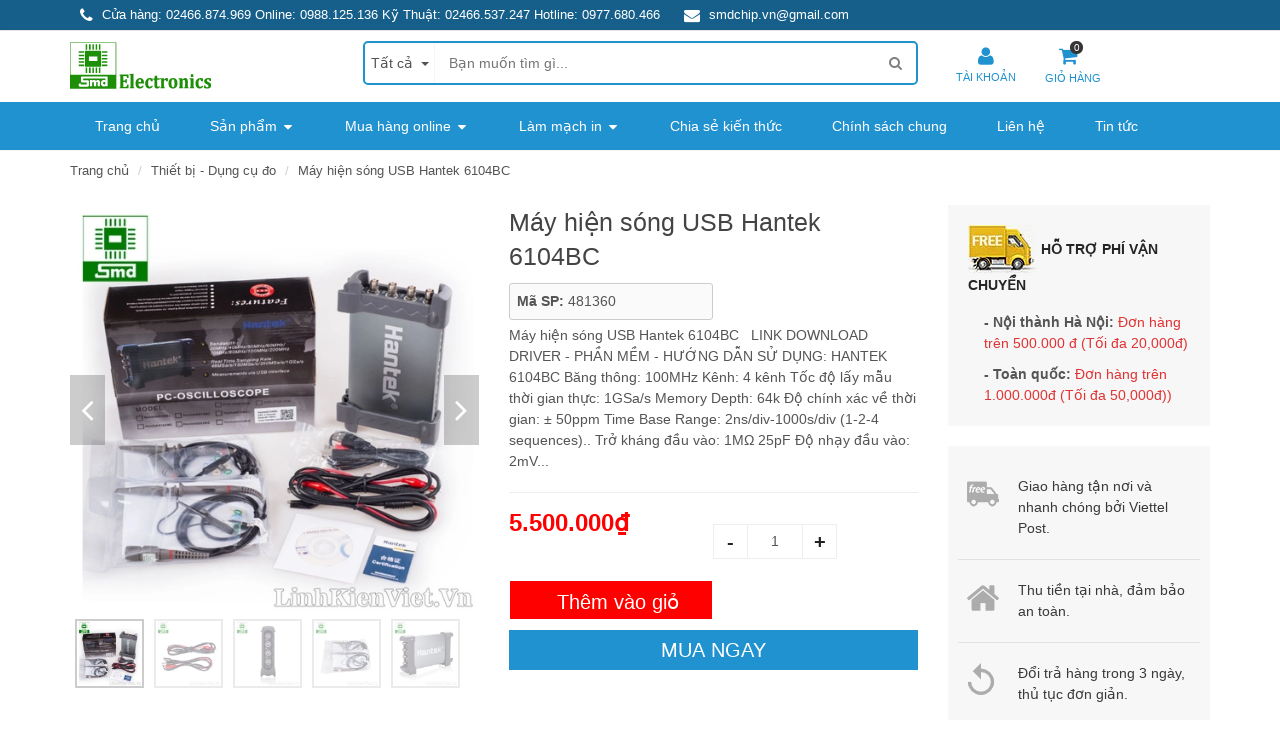

--- FILE ---
content_type: application/javascript
request_url: https://bizweb.dktcdn.net/100/140/943/themes/958293/assets/jquery.lockfixed.min.js?1722309341662
body_size: 587
content:
/*!
 * jQuery lockfixed plugin
 * http://www.directlyrics.com/code/lockfixed/
 *
 * Copyright 2012-2015 Yvo Schaap
 * Released under the MIT license
 * http://www.directlyrics.com/code/lockfixed/license.txt
 *
 * Date: Sun March 30 2015 12:00:01 GMT
 */
(function(e,p){e.extend({lockfixed:function(a,b){b&&b.offset?(b.offset.bottom=parseInt(b.offset.bottom,10),b.offset.top=parseInt(b.offset.top,10)):b.offset={bottom:100,top:0};if((a=e(a))&&a.offset()){var n=a.css("position"),c=parseInt(a.css("marginTop"),10),l=a.css("top"),k=a.offset().top,f=!1;if(!0===b.forcemargin||navigator.userAgent.match(/\bMSIE (4|5|6)\./)||navigator.userAgent.match(/\bOS ([0-9])_/)||navigator.userAgent.match(/\bAndroid ([0-9])\./i))f=!0;a.wrap("<div class='lf-ghost' style='height:"+
a.outerHeight()+"px;display:"+a.css("display")+"'></div>");e(window).bind("DOMContentLoaded load scroll resize orientationchange lockfixed:pageupdate",a,function(g){if(!f||!document.activeElement||"INPUT"!==document.activeElement.nodeName){var d=0,d=a.outerHeight();g=a.parent().innerWidth()-parseInt(a.css("marginLeft"),10)-parseInt(a.css("marginRight"),10);var m=e(document).height()-b.offset.bottom,h=e(window).scrollTop();"fixed"===a.css("position")||f||(k=a.offset().top,l=a.css("top"));
h>=k-(c?c:0)-b.offset.top?(d=m<h+d+c+b.offset.top?h+d+c+b.offset.top-m:0,f?a.css({marginTop:parseInt(h-k-d,10)+2*b.offset.top+"px"}):a.css({position:"fixed",top:b.offset.top-d+"px",width:g+"px"})):a.css({position:n,top:l,width:g+"px",marginTop:(c&&!f?c:0)+"px"})}})}}})})(jQuery);